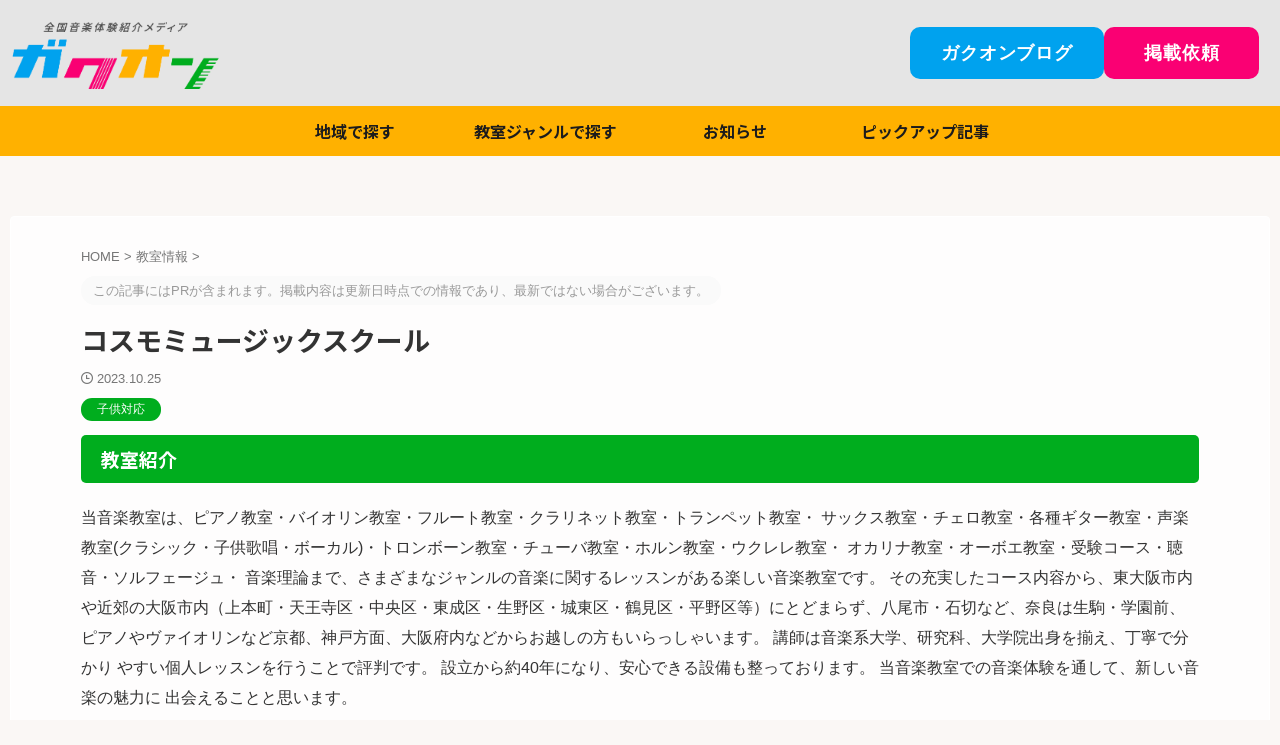

--- FILE ---
content_type: text/html; charset=UTF-8
request_url: https://gakuon.jp/lesson-info/cosmo-music/
body_size: 14040
content:

<!DOCTYPE html>
<!--[if lt IE 7]>
<html class="ie6" lang="ja"> <![endif]-->
<!--[if IE 7]>
<html class="i7" lang="ja"> <![endif]-->
<!--[if IE 8]>
<html class="ie" lang="ja"> <![endif]-->
<!--[if gt IE 8]><!-->
<html lang="ja" class="s-navi-right s-navi-search-overlay toc-style-default">
<!--<![endif]-->
<head prefix="og: http://ogp.me/ns# fb: http://ogp.me/ns/fb# article: http://ogp.me/ns/article#">
<!-- wexal_pst_init.js does not exist -->
<!-- engagement_delay.js does not exist -->
<!-- proxy.php does not exists -->
<link rel="dns-prefetch" href="//use.fontawesome.com/">
<link rel="preconnect" href="//use.fontawesome.com/">
<link rel="dns-prefetch" href="//ajax.googleapis.com/">
<link rel="dns-prefetch" href="//fonts.googleapis.com/">
<link rel="dns-prefetch" href="//www.googletagmanager.com/">
<link rel="dns-prefetch" href="//assets.pinterest.com/">
<meta charset="UTF-8">
<meta name="viewport" content="width=device-width,initial-scale=1.0,user-scalable=no,viewport-fit=cover">
<meta name="format-detection" content="telephone=no">
<meta name="referrer" content="no-referrer-when-downgrade"/>
<link rel="alternate" type="application/rss+xml" title="ガクオン RSS Feed" href="https://gakuon.jp/feed/"/>
<link rel="pingback" href="https://gakuon.jp/xmlrpc.php">
<!--[if lt IE 9]>
		<script src="https://gakuon.jp/wp-content/themes/affinger/js/html5shiv.js"></script>
		<![endif]-->
<meta name='robots' content='index, follow, max-image-preview:large, max-snippet:-1, max-video-preview:-1'/>
<title>コスモミュージックスクール | ガクオン</title>
<!-- This site is optimized with the Yoast SEO plugin v22.9 - https://yoast.com/wordpress/plugins/seo/ -->
<title>コスモミュージックスクール | ガクオン</title>
<link rel="canonical" href="https://gakuon.jp/lesson-info/cosmo-music/"/>
<meta property="og:locale" content="ja_JP"/>
<meta property="og:type" content="article"/>
<meta property="og:title" content="コスモミュージックスクール | ガクオン"/>
<meta property="og:description" content="教室紹介 当音楽教室は、ピアノ教室・バイオリン教室・フルート教室・クラリネット教室・トランペット教室・ サックス教室・チェロ教室・各種ギター教室・声楽教室(クラシック・子供歌唱・ボーカル)・トロンボーン教室・チューバ教室・ホルン教室・ウクレレ教室・ オカリナ教室・オーボエ教室・受験コース・聴音・ソルフェージュ・ 音楽理論まで、さまざまなジャンルの音楽に関するレッスンがある楽しい音楽教室です。 その ..."/>
<meta property="og:url" content="https://gakuon.jp/lesson-info/cosmo-music/"/>
<meta property="og:site_name" content="ガクオン"/>
<meta property="article:modified_time" content="2023-10-25T07:53:08+00:00"/>
<meta name="twitter:card" content="summary_large_image"/>
<script type="application/ld+json" class="yoast-schema-graph">{"@context":"https://schema.org","@graph":[{"@type":"WebPage","@id":"https://gakuon.jp/lesson-info/cosmo-music/","url":"https://gakuon.jp/lesson-info/cosmo-music/","name":"コスモミュージックスクール | ガクオン","isPartOf":{"@id":"https://gakuon.jp/#website"},"datePublished":"2023-10-25T07:53:07+00:00","dateModified":"2023-10-25T07:53:08+00:00","breadcrumb":{"@id":"https://gakuon.jp/lesson-info/cosmo-music/#breadcrumb"},"inLanguage":"ja","potentialAction":[{"@type":"ReadAction","target":["https://gakuon.jp/lesson-info/cosmo-music/"]}]},{"@type":"BreadcrumbList","@id":"https://gakuon.jp/lesson-info/cosmo-music/#breadcrumb","itemListElement":[{"@type":"ListItem","position":1,"name":"ホーム","item":"https://gakuon.jp/"},{"@type":"ListItem","position":2,"name":"コスモミュージックスクール"}]},{"@type":"WebSite","@id":"https://gakuon.jp/#website","url":"https://gakuon.jp/","name":"ガクオンPortal｜全国音楽教室検索ポータルサイト","description":"","potentialAction":[{"@type":"SearchAction","target":{"@type":"EntryPoint","urlTemplate":"https://gakuon.jp/?s={search_term_string}"},"query-input":"required name=search_term_string"}],"inLanguage":"ja"}]}</script>
<!-- / Yoast SEO plugin. -->
<link rel='dns-prefetch' href='//ajax.googleapis.com'/>
<link rel='dns-prefetch' href='//www.googletagmanager.com'/>
<script type="text/javascript">
/* <![CDATA[ */
window._wpemojiSettings = {"baseUrl":"https:\/\/s.w.org\/images\/core\/emoji\/15.0.3\/72x72\/","ext":".png","svgUrl":"https:\/\/s.w.org\/images\/core\/emoji\/15.0.3\/svg\/","svgExt":".svg","source":{"concatemoji":"https:\/\/gakuon.jp\/wp-includes\/js\/wp-emoji-release.min.js?ver=6.5.5"}};
/*! This file is auto-generated */
!function(i,n){var o,s,e;function c(e){try{var t={supportTests:e,timestamp:(new Date).valueOf()};sessionStorage.setItem(o,JSON.stringify(t))}catch(e){}}function p(e,t,n){e.clearRect(0,0,e.canvas.width,e.canvas.height),e.fillText(t,0,0);var t=new Uint32Array(e.getImageData(0,0,e.canvas.width,e.canvas.height).data),r=(e.clearRect(0,0,e.canvas.width,e.canvas.height),e.fillText(n,0,0),new Uint32Array(e.getImageData(0,0,e.canvas.width,e.canvas.height).data));return t.every(function(e,t){return e===r[t]})}function u(e,t,n){switch(t){case"flag":return n(e,"\ud83c\udff3\ufe0f\u200d\u26a7\ufe0f","\ud83c\udff3\ufe0f\u200b\u26a7\ufe0f")?!1:!n(e,"\ud83c\uddfa\ud83c\uddf3","\ud83c\uddfa\u200b\ud83c\uddf3")&&!n(e,"\ud83c\udff4\udb40\udc67\udb40\udc62\udb40\udc65\udb40\udc6e\udb40\udc67\udb40\udc7f","\ud83c\udff4\u200b\udb40\udc67\u200b\udb40\udc62\u200b\udb40\udc65\u200b\udb40\udc6e\u200b\udb40\udc67\u200b\udb40\udc7f");case"emoji":return!n(e,"\ud83d\udc26\u200d\u2b1b","\ud83d\udc26\u200b\u2b1b")}return!1}function f(e,t,n){var r="undefined"!=typeof WorkerGlobalScope&&self instanceof WorkerGlobalScope?new OffscreenCanvas(300,150):i.createElement("canvas"),a=r.getContext("2d",{willReadFrequently:!0}),o=(a.textBaseline="top",a.font="600 32px Arial",{});return e.forEach(function(e){o[e]=t(a,e,n)}),o}function t(e){var t=i.createElement("script");t.src=e,t.defer=!0,i.head.appendChild(t)}"undefined"!=typeof Promise&&(o="wpEmojiSettingsSupports",s=["flag","emoji"],n.supports={everything:!0,everythingExceptFlag:!0},e=new Promise(function(e){i.addEventListener("DOMContentLoaded",e,{once:!0})}),new Promise(function(t){var n=function(){try{var e=JSON.parse(sessionStorage.getItem(o));if("object"==typeof e&&"number"==typeof e.timestamp&&(new Date).valueOf()<e.timestamp+604800&&"object"==typeof e.supportTests)return e.supportTests}catch(e){}return null}();if(!n){if("undefined"!=typeof Worker&&"undefined"!=typeof OffscreenCanvas&&"undefined"!=typeof URL&&URL.createObjectURL&&"undefined"!=typeof Blob)try{var e="postMessage("+f.toString()+"("+[JSON.stringify(s),u.toString(),p.toString()].join(",")+"));",r=new Blob([e],{type:"text/javascript"}),a=new Worker(URL.createObjectURL(r),{name:"wpTestEmojiSupports"});return void(a.onmessage=function(e){c(n=e.data),a.terminate(),t(n)})}catch(e){}c(n=f(s,u,p))}t(n)}).then(function(e){for(var t in e)n.supports[t]=e[t],n.supports.everything=n.supports.everything&&n.supports[t],"flag"!==t&&(n.supports.everythingExceptFlag=n.supports.everythingExceptFlag&&n.supports[t]);n.supports.everythingExceptFlag=n.supports.everythingExceptFlag&&!n.supports.flag,n.DOMReady=!1,n.readyCallback=function(){n.DOMReady=!0}}).then(function(){return e}).then(function(){var e;n.supports.everything||(n.readyCallback(),(e=n.source||{}).concatemoji?t(e.concatemoji):e.wpemoji&&e.twemoji&&(t(e.twemoji),t(e.wpemoji)))}))}((window,document),window._wpemojiSettings);
/* ]]> */
</script>
<link rel='stylesheet' id='wp-block-library-css' href='https://gakuon.jp/wp-includes/css/dist/block-library/style.min.css?ver=6.5.5' type='text/css' media='all'/>
<link rel='stylesheet' id='flatpickr-css' href='https://gakuon.jp/wp-content/plugins/vk-filter-search-pro/library/flatpickr/flatpickr.min.css?ver=4.6.9' type='text/css' media='all'/>
<link rel='stylesheet' id='vk-filter-search-pro-style-css' href='https://gakuon.jp/wp-content/plugins/vk-filter-search-pro/inc/filter-search-pro/package/build/style.css?ver=2.11.2.0' type='text/css' media='all'/>
<link rel='stylesheet' id='vk-filter-search-style-css' href='https://gakuon.jp/wp-content/plugins/vk-filter-search-pro/inc/filter-search/package/build/style.css?ver=2.11.2.0' type='text/css' media='all'/>
<style id='classic-theme-styles-inline-css' type='text/css'>
/*! This file is auto-generated */
.wp-block-button__link{color:#fff;background-color:#32373c;border-radius:9999px;box-shadow:none;text-decoration:none;padding:calc(.667em + 2px) calc(1.333em + 2px);font-size:1.125em}.wp-block-file__button{background:#32373c;color:#fff;text-decoration:none}
</style>
<style id='global-styles-inline-css' type='text/css'>
body{--wp--preset--color--black: #000000;--wp--preset--color--cyan-bluish-gray: #abb8c3;--wp--preset--color--white: #ffffff;--wp--preset--color--pale-pink: #f78da7;--wp--preset--color--vivid-red: #cf2e2e;--wp--preset--color--luminous-vivid-orange: #ff6900;--wp--preset--color--luminous-vivid-amber: #fcb900;--wp--preset--color--light-green-cyan: #eefaff;--wp--preset--color--vivid-green-cyan: #00d084;--wp--preset--color--pale-cyan-blue: #8ed1fc;--wp--preset--color--vivid-cyan-blue: #0693e3;--wp--preset--color--vivid-purple: #9b51e0;--wp--preset--color--soft-red: #e92f3d;--wp--preset--color--light-grayish-red: #fdf0f2;--wp--preset--color--vivid-yellow: #ffc107;--wp--preset--color--very-pale-yellow: #fffde7;--wp--preset--color--very-light-gray: #fafafa;--wp--preset--color--very-dark-gray: #313131;--wp--preset--color--original-color-a: #00ad1e;--wp--preset--color--original-color-b: #00a2ee;--wp--preset--color--original-color-c: #fafbfa;--wp--preset--color--original-color-d: #ffffff;--wp--preset--gradient--vivid-cyan-blue-to-vivid-purple: linear-gradient(135deg,rgba(6,147,227,1) 0%,rgb(155,81,224) 100%);--wp--preset--gradient--light-green-cyan-to-vivid-green-cyan: linear-gradient(135deg,rgb(122,220,180) 0%,rgb(0,208,130) 100%);--wp--preset--gradient--luminous-vivid-amber-to-luminous-vivid-orange: linear-gradient(135deg,rgba(252,185,0,1) 0%,rgba(255,105,0,1) 100%);--wp--preset--gradient--luminous-vivid-orange-to-vivid-red: linear-gradient(135deg,rgba(255,105,0,1) 0%,rgb(207,46,46) 100%);--wp--preset--gradient--very-light-gray-to-cyan-bluish-gray: linear-gradient(135deg,rgb(238,238,238) 0%,rgb(169,184,195) 100%);--wp--preset--gradient--cool-to-warm-spectrum: linear-gradient(135deg,rgb(74,234,220) 0%,rgb(151,120,209) 20%,rgb(207,42,186) 40%,rgb(238,44,130) 60%,rgb(251,105,98) 80%,rgb(254,248,76) 100%);--wp--preset--gradient--blush-light-purple: linear-gradient(135deg,rgb(255,206,236) 0%,rgb(152,150,240) 100%);--wp--preset--gradient--blush-bordeaux: linear-gradient(135deg,rgb(254,205,165) 0%,rgb(254,45,45) 50%,rgb(107,0,62) 100%);--wp--preset--gradient--luminous-dusk: linear-gradient(135deg,rgb(255,203,112) 0%,rgb(199,81,192) 50%,rgb(65,88,208) 100%);--wp--preset--gradient--pale-ocean: linear-gradient(135deg,rgb(255,245,203) 0%,rgb(182,227,212) 50%,rgb(51,167,181) 100%);--wp--preset--gradient--electric-grass: linear-gradient(135deg,rgb(202,248,128) 0%,rgb(113,206,126) 100%);--wp--preset--gradient--midnight: linear-gradient(135deg,rgb(2,3,129) 0%,rgb(40,116,252) 100%);--wp--preset--font-size--small: .8em;--wp--preset--font-size--medium: 20px;--wp--preset--font-size--large: 1.5em;--wp--preset--font-size--x-large: 42px;--wp--preset--font-size--st-regular: 1em;--wp--preset--font-size--huge: 3em;--wp--preset--spacing--20: 0.44rem;--wp--preset--spacing--30: 0.67rem;--wp--preset--spacing--40: 1rem;--wp--preset--spacing--50: 1.5rem;--wp--preset--spacing--60: 2.25rem;--wp--preset--spacing--70: 3.38rem;--wp--preset--spacing--80: 5.06rem;--wp--preset--shadow--natural: 6px 6px 9px rgba(0, 0, 0, 0.2);--wp--preset--shadow--deep: 12px 12px 50px rgba(0, 0, 0, 0.4);--wp--preset--shadow--sharp: 6px 6px 0px rgba(0, 0, 0, 0.2);--wp--preset--shadow--outlined: 6px 6px 0px -3px rgba(255, 255, 255, 1), 6px 6px rgba(0, 0, 0, 1);--wp--preset--shadow--crisp: 6px 6px 0px rgba(0, 0, 0, 1);}:where(.is-layout-flex){gap: 0.5em;}:where(.is-layout-grid){gap: 0.5em;}body .is-layout-flex{display: flex;}body .is-layout-flex{flex-wrap: wrap;align-items: center;}body .is-layout-flex > *{margin: 0;}body .is-layout-grid{display: grid;}body .is-layout-grid > *{margin: 0;}:where(.wp-block-columns.is-layout-flex){gap: 2em;}:where(.wp-block-columns.is-layout-grid){gap: 2em;}:where(.wp-block-post-template.is-layout-flex){gap: 1.25em;}:where(.wp-block-post-template.is-layout-grid){gap: 1.25em;}.has-black-color{color: var(--wp--preset--color--black) !important;}.has-cyan-bluish-gray-color{color: var(--wp--preset--color--cyan-bluish-gray) !important;}.has-white-color{color: var(--wp--preset--color--white) !important;}.has-pale-pink-color{color: var(--wp--preset--color--pale-pink) !important;}.has-vivid-red-color{color: var(--wp--preset--color--vivid-red) !important;}.has-luminous-vivid-orange-color{color: var(--wp--preset--color--luminous-vivid-orange) !important;}.has-luminous-vivid-amber-color{color: var(--wp--preset--color--luminous-vivid-amber) !important;}.has-light-green-cyan-color{color: var(--wp--preset--color--light-green-cyan) !important;}.has-vivid-green-cyan-color{color: var(--wp--preset--color--vivid-green-cyan) !important;}.has-pale-cyan-blue-color{color: var(--wp--preset--color--pale-cyan-blue) !important;}.has-vivid-cyan-blue-color{color: var(--wp--preset--color--vivid-cyan-blue) !important;}.has-vivid-purple-color{color: var(--wp--preset--color--vivid-purple) !important;}.has-black-background-color{background-color: var(--wp--preset--color--black) !important;}.has-cyan-bluish-gray-background-color{background-color: var(--wp--preset--color--cyan-bluish-gray) !important;}.has-white-background-color{background-color: var(--wp--preset--color--white) !important;}.has-pale-pink-background-color{background-color: var(--wp--preset--color--pale-pink) !important;}.has-vivid-red-background-color{background-color: var(--wp--preset--color--vivid-red) !important;}.has-luminous-vivid-orange-background-color{background-color: var(--wp--preset--color--luminous-vivid-orange) !important;}.has-luminous-vivid-amber-background-color{background-color: var(--wp--preset--color--luminous-vivid-amber) !important;}.has-light-green-cyan-background-color{background-color: var(--wp--preset--color--light-green-cyan) !important;}.has-vivid-green-cyan-background-color{background-color: var(--wp--preset--color--vivid-green-cyan) !important;}.has-pale-cyan-blue-background-color{background-color: var(--wp--preset--color--pale-cyan-blue) !important;}.has-vivid-cyan-blue-background-color{background-color: var(--wp--preset--color--vivid-cyan-blue) !important;}.has-vivid-purple-background-color{background-color: var(--wp--preset--color--vivid-purple) !important;}.has-black-border-color{border-color: var(--wp--preset--color--black) !important;}.has-cyan-bluish-gray-border-color{border-color: var(--wp--preset--color--cyan-bluish-gray) !important;}.has-white-border-color{border-color: var(--wp--preset--color--white) !important;}.has-pale-pink-border-color{border-color: var(--wp--preset--color--pale-pink) !important;}.has-vivid-red-border-color{border-color: var(--wp--preset--color--vivid-red) !important;}.has-luminous-vivid-orange-border-color{border-color: var(--wp--preset--color--luminous-vivid-orange) !important;}.has-luminous-vivid-amber-border-color{border-color: var(--wp--preset--color--luminous-vivid-amber) !important;}.has-light-green-cyan-border-color{border-color: var(--wp--preset--color--light-green-cyan) !important;}.has-vivid-green-cyan-border-color{border-color: var(--wp--preset--color--vivid-green-cyan) !important;}.has-pale-cyan-blue-border-color{border-color: var(--wp--preset--color--pale-cyan-blue) !important;}.has-vivid-cyan-blue-border-color{border-color: var(--wp--preset--color--vivid-cyan-blue) !important;}.has-vivid-purple-border-color{border-color: var(--wp--preset--color--vivid-purple) !important;}.has-vivid-cyan-blue-to-vivid-purple-gradient-background{background: var(--wp--preset--gradient--vivid-cyan-blue-to-vivid-purple) !important;}.has-light-green-cyan-to-vivid-green-cyan-gradient-background{background: var(--wp--preset--gradient--light-green-cyan-to-vivid-green-cyan) !important;}.has-luminous-vivid-amber-to-luminous-vivid-orange-gradient-background{background: var(--wp--preset--gradient--luminous-vivid-amber-to-luminous-vivid-orange) !important;}.has-luminous-vivid-orange-to-vivid-red-gradient-background{background: var(--wp--preset--gradient--luminous-vivid-orange-to-vivid-red) !important;}.has-very-light-gray-to-cyan-bluish-gray-gradient-background{background: var(--wp--preset--gradient--very-light-gray-to-cyan-bluish-gray) !important;}.has-cool-to-warm-spectrum-gradient-background{background: var(--wp--preset--gradient--cool-to-warm-spectrum) !important;}.has-blush-light-purple-gradient-background{background: var(--wp--preset--gradient--blush-light-purple) !important;}.has-blush-bordeaux-gradient-background{background: var(--wp--preset--gradient--blush-bordeaux) !important;}.has-luminous-dusk-gradient-background{background: var(--wp--preset--gradient--luminous-dusk) !important;}.has-pale-ocean-gradient-background{background: var(--wp--preset--gradient--pale-ocean) !important;}.has-electric-grass-gradient-background{background: var(--wp--preset--gradient--electric-grass) !important;}.has-midnight-gradient-background{background: var(--wp--preset--gradient--midnight) !important;}.has-small-font-size{font-size: var(--wp--preset--font-size--small) !important;}.has-medium-font-size{font-size: var(--wp--preset--font-size--medium) !important;}.has-large-font-size{font-size: var(--wp--preset--font-size--large) !important;}.has-x-large-font-size{font-size: var(--wp--preset--font-size--x-large) !important;}
.wp-block-navigation a:where(:not(.wp-element-button)){color: inherit;}
:where(.wp-block-post-template.is-layout-flex){gap: 1.25em;}:where(.wp-block-post-template.is-layout-grid){gap: 1.25em;}
:where(.wp-block-columns.is-layout-flex){gap: 2em;}:where(.wp-block-columns.is-layout-grid){gap: 2em;}
.wp-block-pullquote{font-size: 1.5em;line-height: 1.6;}
</style>
<link rel='stylesheet' id='flexible-table-block-css' href='https://gakuon.jp/wp-content/plugins/flexible-table-block/build/style-index.css?ver=1719804422' type='text/css' media='all'/>
<style id='flexible-table-block-inline-css' type='text/css'>
.wp-block-flexible-table-block-table.wp-block-flexible-table-block-table>table{width:100%;max-width:100%;border-collapse:collapse;}.wp-block-flexible-table-block-table.wp-block-flexible-table-block-table>table tr th,.wp-block-flexible-table-block-table.wp-block-flexible-table-block-table>table tr td{padding:0.5em;border-width:1px;text-align:center;vertical-align:top;border-color:#eaeaea;}@media screen and (min-width:769px){.wp-block-flexible-table-block-table.is-scroll-on-pc{overflow-x:scroll;}.wp-block-flexible-table-block-table.is-scroll-on-pc table{max-width:none;align-self:self-start;}}@media screen and (max-width:768px){.wp-block-flexible-table-block-table.is-scroll-on-mobile{overflow-x:scroll;}.wp-block-flexible-table-block-table.is-scroll-on-mobile table{max-width:none;align-self:self-start;}.wp-block-flexible-table-block-table table.is-stacked-on-mobile th,.wp-block-flexible-table-block-table table.is-stacked-on-mobile td{width:100%!important;display:block;}}
</style>
<link rel='stylesheet' id='normalize-css' href='https://gakuon.jp/wp-content/themes/affinger/css/normalize.css?ver=1.5.9' type='text/css' media='all'/>
<link rel='stylesheet' id='st_svg-css' href='https://gakuon.jp/wp-content/themes/affinger/st_svg/style.css?ver=20210719' type='text/css' media='all'/>
<link rel='stylesheet' id='slick-css' href='https://gakuon.jp/wp-content/themes/affinger/vendor/slick/slick.css?ver=1.8.0' type='text/css' media='all'/>
<link rel='stylesheet' id='slick-theme-css' href='https://gakuon.jp/wp-content/themes/affinger/vendor/slick/slick-theme.css?ver=1.8.0' type='text/css' media='all'/>
<link rel='stylesheet' id='fonts-googleapis-notosansjp-css' href='//fonts.googleapis.com/css?family=Noto+Sans+JP%3A400%2C700&#038;display=swap&#038;subset=japanese&#038;ver=6.5.5' type='text/css' media='all'/>
<link rel='stylesheet' id='style-css' href='https://gakuon.jp/wp-content/themes/affinger/style.css?ver=20210719' type='text/css' media='all'/>
<link rel='stylesheet' id='child-style-css' href='https://gakuon.jp/wp-content/themes/affinger-child/style.css?ver=20210719' type='text/css' media='all'/>
<link rel='stylesheet' id='single-css' href='https://gakuon.jp/wp-content/themes/affinger/st-rankcss.php' type='text/css' media='all'/>
<link rel='stylesheet' id='st-themecss-css' href='https://gakuon.jp/wp-content/themes/affinger/st-themecss-loader.php?ver=6.5.5' type='text/css' media='all'/>
<script type="text/javascript" src="//ajax.googleapis.com/ajax/libs/jquery/1.11.3/jquery.min.js?ver=1.11.3" id="jquery-js"></script>
<link rel="alternate" type="application/json" href="https://gakuon.jp/wp-json/wp/v2/lesson-info/20717"/>
<meta name="cdp-version" content="1.5.0"/><meta name="generator" content="Site Kit by Google 1.130.0"/> <link rel="stylesheet" href="https://use.fontawesome.com/releases/v6.7.2/css/all.css">
<meta name="robots" content="index, follow"/>
<meta name="thumbnail" content="https://gakuon.jp/wp-content/uploads/2023/04/OGP-300x158.png">
<link rel="canonical" href="https://gakuon.jp/lesson-info/cosmo-music/"/>
<noscript><style>.lazyload[data-src]{display:none !important;}</style></noscript><style>.lazyload{background-image:none !important;}.lazyload:before{background-image:none !important;}</style><style type="text/css" id="custom-background-css">
body.custom-background { background-color: #faf7f5; }
</style>
<!-- Google タグ マネージャー スニペット (Site Kit が追加) -->
<script type="text/javascript">
/* <![CDATA[ */

			( function( w, d, s, l, i ) {
				w[l] = w[l] || [];
				w[l].push( {'gtm.start': new Date().getTime(), event: 'gtm.js'} );
				var f = d.getElementsByTagName( s )[0],
					j = d.createElement( s ), dl = l != 'dataLayer' ? '&l=' + l : '';
				j.async = true;
				j.src = 'https://www.googletagmanager.com/gtm.js?id=' + i + dl;
				f.parentNode.insertBefore( j, f );
			} )( window, document, 'script', 'dataLayer', 'GTM-MM2PRVZS' );
			
/* ]]> */
</script>
<!-- (ここまで) Google タグ マネージャー スニペット (Site Kit が追加) -->
<link rel="icon" href="https://gakuon.jp/wp-content/uploads/2023/03/cropped-gakuon_logo_tate_color-32x32.png" sizes="32x32"/>
<link rel="icon" href="https://gakuon.jp/wp-content/uploads/2023/03/cropped-gakuon_logo_tate_color-192x192.png" sizes="192x192"/>
<link rel="apple-touch-icon" href="https://gakuon.jp/wp-content/uploads/2023/03/cropped-gakuon_logo_tate_color-180x180.png"/>
<meta name="msapplication-TileImage" content="https://gakuon.jp/wp-content/uploads/2023/03/cropped-gakuon_logo_tate_color-270x270.png"/>
<!-- OGP -->
<meta property="og:type" content="article">
<meta property="og:title" content="コスモミュージックスクール">
<meta property="og:url" content="https://gakuon.jp/lesson-info/cosmo-music/">
<meta property="og:description" content="教室紹介 当音楽教室は、ピアノ教室・バイオリン教室・フルート教室・クラリネット教室・トランペット教室・ サックス教室・チェロ教室・各種ギター教室・声楽教室(クラシック・子供歌唱・ボーカル)・トロンボー">
<meta property="og:site_name" content="ガクオン">
<meta property="og:image" content="https://gakuon.jp/wp-content/themes/affinger/images/no-img.png">
<meta property="article:published_time" content="2023-10-25T16:53:07+09:00"/>
<meta property="article:author" content="gakuon"/>
<!-- /OGP -->
<script>
	(function (window, document, $, undefined) {
		'use strict';

		var SlideBox = (function () {
			/**
			 * @param $element
			 *
			 * @constructor
			 */
			function SlideBox($element) {
				this._$element = $element;
			}

			SlideBox.prototype.$content = function () {
				return this._$element.find('[data-st-slidebox-content]');
			};

			SlideBox.prototype.$toggle = function () {
				return this._$element.find('[data-st-slidebox-toggle]');
			};

			SlideBox.prototype.$icon = function () {
				return this._$element.find('[data-st-slidebox-icon]');
			};

			SlideBox.prototype.$text = function () {
				return this._$element.find('[data-st-slidebox-text]');
			};

			SlideBox.prototype.is_expanded = function () {
				return !!(this._$element.filter('[data-st-slidebox-expanded="true"]').length);
			};

			SlideBox.prototype.expand = function () {
				var self = this;

				this.$content().slideDown()
					.promise()
					.then(function () {
						var $icon = self.$icon();
						var $text = self.$text();

						$icon.removeClass($icon.attr('data-st-slidebox-icon-collapsed'))
							.addClass($icon.attr('data-st-slidebox-icon-expanded'))

						$text.text($text.attr('data-st-slidebox-text-expanded'))

						self._$element.removeClass('is-collapsed')
							.addClass('is-expanded');

						self._$element.attr('data-st-slidebox-expanded', 'true');
					});
			};

			SlideBox.prototype.collapse = function () {
				var self = this;

				this.$content().slideUp()
					.promise()
					.then(function () {
						var $icon = self.$icon();
						var $text = self.$text();

						$icon.removeClass($icon.attr('data-st-slidebox-icon-expanded'))
							.addClass($icon.attr('data-st-slidebox-icon-collapsed'))

						$text.text($text.attr('data-st-slidebox-text-collapsed'))

						self._$element.removeClass('is-expanded')
							.addClass('is-collapsed');

						self._$element.attr('data-st-slidebox-expanded', 'false');
					});
			};

			SlideBox.prototype.toggle = function () {
				if (this.is_expanded()) {
					this.collapse();
				} else {
					this.expand();
				}
			};

			SlideBox.prototype.add_event_listeners = function () {
				var self = this;

				this.$toggle().on('click', function (event) {
					self.toggle();
				});
			};

			SlideBox.prototype.initialize = function () {
				this.add_event_listeners();
			};

			return SlideBox;
		}());

		function on_ready() {
			var slideBoxes = [];

			$('[data-st-slidebox]').each(function () {
				var $element = $(this);
				var slideBox = new SlideBox($element);

				slideBoxes.push(slideBox);

				slideBox.initialize();
			});

			return slideBoxes;
		}

		$(on_ready);
	}(window, window.document, jQuery));
</script>
<script>
		(function (window, document, $, undefined) {
			'use strict';

			$(function(){
			$('.post h2:not([class^="is-style-st-heading-custom-"]):not([class*=" is-style-st-heading-custom-"]):not(.st-css-no2) , .h2modoki').wrapInner('<span class="st-dash-design"></span>');
			})
		}(window, window.document, jQuery));
	</script>
<script>
	(function (window, document, $, undefined) {
		'use strict';

		$(function(){
			/* 第一階層のみの目次にクラスを挿入 */
			$("#toc_container:not(:has(ul ul))").addClass("only-toc");
			/* アコーディオンメニュー内のカテゴリーにクラス追加 */
			$(".st-ac-box ul:has(.cat-item)").each(function(){
				$(this).addClass("st-ac-cat");
			});
		});
	}(window, window.document, jQuery));
</script>
<script>
	(function (window, document, $, undefined) {
		'use strict';

		$(function(){
									$('.st-star').parent('.rankh4').css('padding-bottom','5px'); // スターがある場合のランキング見出し調整
		});
	}(window, window.document, jQuery));
</script>
<script>
		(function (window, document, $, undefined) {
			'use strict';

			$(function() {
				$('.is-style-st-paragraph-kaiwa').wrapInner('<span class="st-paragraph-kaiwa-text">');
			});
		}(window, window.document, jQuery));
	</script>
<script>
		(function (window, document, $, undefined) {
			'use strict';

			$(function() {
				$('.is-style-st-paragraph-kaiwa-b').wrapInner('<span class="st-paragraph-kaiwa-text">');
			});
		}(window, window.document, jQuery));
	</script>
<script>
	/* Gutenbergスタイルを調整 */
	(function (window, document, $, undefined) {
		'use strict';

		$(function() {
			$( '[class^="is-style-st-paragraph-"],[class*=" is-style-st-paragraph-"]' ).wrapInner( '<span class="st-noflex"></span>' );
		});
	}(window, window.document, jQuery));
</script>
</head>
<body ontouchstart="" class="lesson-info-template-default single single-lesson-info postid-20717 custom-background st-af-ex not-front-page">	<div id="st-ami">
<div id="wrapper" class="colum1" ontouchstart="">
<div id="wrapper-in">
<header id="">
<div id="header-full">
<div id="headbox-bg-fixed">
<div id="headbox-bg">
<div id="headbox">
<nav id="s-navi" class="pcnone" data-st-nav data-st-nav-type="tracked">
<dl class="acordion is-active" data-st-nav-primary>
<dt class="trigger">
<p class="acordion_button"><span class="op op-menu"><i class="st-fa st-svg-menu_thin"></i></span></p>
<div id="st-mobile-logo"></div>
<!-- 追加メニュー -->
<!-- 追加メニュー2 -->
</dt>
<dd class="acordion_tree">
<div class="acordion_tree_content">
<div class="st-ac-box">
<div id="media_image-4" class="st-widgets-box ac-widgets-top widget_media_image"><a href="https://gakuon.jp/"><img width="300" height="112" src="[data-uri]" class="image wp-image-19629  attachment-medium size-medium lazyload" alt="全国音楽体験紹介メディア、ガクオン" style="max-width: 100%; height: auto;" decoding="async" data-src="https://gakuon.jp/wp-content/uploads/2023/03/gakuon_logo_yoko_color-300x112.png" data-srcset="https://gakuon.jp/wp-content/uploads/2023/03/gakuon_logo_yoko_color-300x112.png 300w, https://gakuon.jp/wp-content/uploads/2023/03/gakuon_logo_yoko_color-1024x382.png 1024w, https://gakuon.jp/wp-content/uploads/2023/03/gakuon_logo_yoko_color-768x286.png 768w, https://gakuon.jp/wp-content/uploads/2023/03/gakuon_logo_yoko_color.png 1153w" data-sizes="auto" data-eio-rwidth="300" data-eio-rheight="112"/><noscript><img width="300" height="112" src="https://gakuon.jp/wp-content/uploads/2023/03/gakuon_logo_yoko_color-300x112.png" class="image wp-image-19629  attachment-medium size-medium" alt="全国音楽体験紹介メディア、ガクオン" style="max-width: 100%; height: auto;" decoding="async" srcset="https://gakuon.jp/wp-content/uploads/2023/03/gakuon_logo_yoko_color-300x112.png 300w, https://gakuon.jp/wp-content/uploads/2023/03/gakuon_logo_yoko_color-1024x382.png 1024w, https://gakuon.jp/wp-content/uploads/2023/03/gakuon_logo_yoko_color-768x286.png 768w, https://gakuon.jp/wp-content/uploads/2023/03/gakuon_logo_yoko_color.png 1153w" sizes="(max-width: 300px) 100vw, 300px" data-eio="l"/></noscript></a></div>	</div>
<div class="menu-menu-container"><ul id="menu-menu" class="menu"><li id="menu-item-124" class="menu-item menu-item-type-custom menu-item-object-custom menu-item-has-children menu-item-124"><a href="#"><span class="menu-item-label">地域で探す</span></a>
<ul class="sub-menu">
<li id="menu-item-19532" class="menu-item menu-item-type-custom menu-item-object-custom menu-item-has-children menu-item-19532"><a href="#"><span class="menu-item-label">北海道・東北</span></a>
<ul class="sub-menu">
<li id="menu-item-19924" class="menu-item menu-item-type-taxonomy menu-item-object-tax_pref menu-item-19924"><a href="https://gakuon.jp/tax_pref/hokkaido/"><span class="menu-item-label">北海道</span></a></li>
<li id="menu-item-19925" class="menu-item menu-item-type-taxonomy menu-item-object-tax_pref menu-item-19925"><a href="https://gakuon.jp/tax_pref/aomori/"><span class="menu-item-label">青森</span></a></li>
<li id="menu-item-19926" class="menu-item menu-item-type-taxonomy menu-item-object-tax_pref menu-item-19926"><a href="https://gakuon.jp/tax_pref/akita/"><span class="menu-item-label">秋田</span></a></li>
<li id="menu-item-19927" class="menu-item menu-item-type-taxonomy menu-item-object-tax_pref menu-item-19927"><a href="https://gakuon.jp/tax_pref/yamagata/"><span class="menu-item-label">山形</span></a></li>
<li id="menu-item-19928" class="menu-item menu-item-type-taxonomy menu-item-object-tax_pref menu-item-19928"><a href="https://gakuon.jp/tax_pref/iwate/"><span class="menu-item-label">岩手</span></a></li>
<li id="menu-item-19929" class="menu-item menu-item-type-taxonomy menu-item-object-tax_pref menu-item-19929"><a href="https://gakuon.jp/tax_pref/miyagi/"><span class="menu-item-label">宮城</span></a></li>
<li id="menu-item-19930" class="menu-item menu-item-type-taxonomy menu-item-object-tax_pref menu-item-19930"><a href="https://gakuon.jp/tax_pref/hukushima/"><span class="menu-item-label">福島</span></a></li>
</ul>
</li>
<li id="menu-item-16590" class="menu-item menu-item-type-custom menu-item-object-custom menu-item-has-children menu-item-16590"><a href="#"><span class="menu-item-label">関東</span></a>
<ul class="sub-menu">
<li id="menu-item-19931" class="menu-item menu-item-type-taxonomy menu-item-object-tax_pref menu-item-19931"><a href="https://gakuon.jp/tax_pref/tokyo/"><span class="menu-item-label">東京</span></a></li>
<li id="menu-item-19932" class="menu-item menu-item-type-taxonomy menu-item-object-tax_pref menu-item-19932"><a href="https://gakuon.jp/tax_pref/kanagawa/"><span class="menu-item-label">神奈川</span></a></li>
<li id="menu-item-19933" class="menu-item menu-item-type-taxonomy menu-item-object-tax_pref menu-item-19933"><a href="https://gakuon.jp/tax_pref/saitama/"><span class="menu-item-label">埼玉</span></a></li>
<li id="menu-item-19934" class="menu-item menu-item-type-taxonomy menu-item-object-tax_pref menu-item-19934"><a href="https://gakuon.jp/tax_pref/chiba/"><span class="menu-item-label">千葉</span></a></li>
<li id="menu-item-19935" class="menu-item menu-item-type-taxonomy menu-item-object-tax_pref menu-item-19935"><a href="https://gakuon.jp/tax_pref/tochigi/"><span class="menu-item-label">栃木</span></a></li>
<li id="menu-item-19936" class="menu-item menu-item-type-taxonomy menu-item-object-tax_pref menu-item-19936"><a href="https://gakuon.jp/tax_pref/ibaraki/"><span class="menu-item-label">茨城</span></a></li>
<li id="menu-item-19937" class="menu-item menu-item-type-taxonomy menu-item-object-tax_pref menu-item-19937"><a href="https://gakuon.jp/tax_pref/gunma/"><span class="menu-item-label">群馬</span></a></li>
</ul>
</li>
<li id="menu-item-16591" class="menu-item menu-item-type-custom menu-item-object-custom menu-item-has-children menu-item-16591"><a href="#"><span class="menu-item-label">中部</span></a>
<ul class="sub-menu">
<li id="menu-item-19938" class="menu-item menu-item-type-taxonomy menu-item-object-tax_pref menu-item-19938"><a href="https://gakuon.jp/tax_pref/aichi/"><span class="menu-item-label">愛知</span></a></li>
<li id="menu-item-19939" class="menu-item menu-item-type-taxonomy menu-item-object-tax_pref menu-item-19939"><a href="https://gakuon.jp/tax_pref/gifu/"><span class="menu-item-label">岐阜</span></a></li>
<li id="menu-item-19940" class="menu-item menu-item-type-taxonomy menu-item-object-tax_pref menu-item-19940"><a href="https://gakuon.jp/tax_pref/shizuoka/"><span class="menu-item-label">静岡</span></a></li>
<li id="menu-item-19941" class="menu-item menu-item-type-taxonomy menu-item-object-tax_pref menu-item-19941"><a href="https://gakuon.jp/tax_pref/mie/"><span class="menu-item-label">三重</span></a></li>
<li id="menu-item-19942" class="menu-item menu-item-type-taxonomy menu-item-object-tax_pref menu-item-19942"><a href="https://gakuon.jp/tax_pref/niigata/"><span class="menu-item-label">新潟</span></a></li>
<li id="menu-item-19943" class="menu-item menu-item-type-taxonomy menu-item-object-tax_pref menu-item-19943"><a href="https://gakuon.jp/tax_pref/yamanashi/"><span class="menu-item-label">山梨</span></a></li>
<li id="menu-item-19944" class="menu-item menu-item-type-taxonomy menu-item-object-tax_pref menu-item-19944"><a href="https://gakuon.jp/tax_pref/nagano/"><span class="menu-item-label">長野</span></a></li>
<li id="menu-item-19945" class="menu-item menu-item-type-taxonomy menu-item-object-tax_pref menu-item-19945"><a href="https://gakuon.jp/tax_pref/ishikawa/"><span class="menu-item-label">石川</span></a></li>
<li id="menu-item-19946" class="menu-item menu-item-type-taxonomy menu-item-object-tax_pref menu-item-19946"><a href="https://gakuon.jp/tax_pref/toyama/"><span class="menu-item-label">富山</span></a></li>
<li id="menu-item-19947" class="menu-item menu-item-type-taxonomy menu-item-object-tax_pref menu-item-19947"><a href="https://gakuon.jp/tax_pref/fukui/"><span class="menu-item-label">福井</span></a></li>
</ul>
</li>
<li id="menu-item-16592" class="menu-item menu-item-type-custom menu-item-object-custom menu-item-has-children menu-item-16592"><a href="#"><span class="menu-item-label">関西</span></a>
<ul class="sub-menu">
<li id="menu-item-19948" class="menu-item menu-item-type-taxonomy menu-item-object-tax_pref menu-item-19948"><a href="https://gakuon.jp/tax_pref/osaka/"><span class="menu-item-label">大阪</span></a></li>
<li id="menu-item-19949" class="menu-item menu-item-type-taxonomy menu-item-object-tax_pref menu-item-19949"><a href="https://gakuon.jp/tax_pref/hyogo/"><span class="menu-item-label">兵庫</span></a></li>
<li id="menu-item-19950" class="menu-item menu-item-type-taxonomy menu-item-object-tax_pref menu-item-19950"><a href="https://gakuon.jp/tax_pref/kyoto/"><span class="menu-item-label">京都</span></a></li>
<li id="menu-item-19951" class="menu-item menu-item-type-taxonomy menu-item-object-tax_pref menu-item-19951"><a href="https://gakuon.jp/tax_pref/shiga/"><span class="menu-item-label">滋賀</span></a></li>
<li id="menu-item-19952" class="menu-item menu-item-type-taxonomy menu-item-object-tax_pref menu-item-19952"><a href="https://gakuon.jp/tax_pref/nara/"><span class="menu-item-label">奈良</span></a></li>
<li id="menu-item-19953" class="menu-item menu-item-type-taxonomy menu-item-object-tax_pref menu-item-19953"><a href="https://gakuon.jp/tax_pref/wakayama/"><span class="menu-item-label">和歌山</span></a></li>
</ul>
</li>
<li id="menu-item-16593" class="menu-item menu-item-type-custom menu-item-object-custom menu-item-has-children menu-item-16593"><a href="#"><span class="menu-item-label">中国・四国</span></a>
<ul class="sub-menu">
<li id="menu-item-19954" class="menu-item menu-item-type-taxonomy menu-item-object-tax_pref menu-item-19954"><a href="https://gakuon.jp/tax_pref/okayama/"><span class="menu-item-label">岡山</span></a></li>
<li id="menu-item-19955" class="menu-item menu-item-type-taxonomy menu-item-object-tax_pref menu-item-19955"><a href="https://gakuon.jp/tax_pref/hiroshima/"><span class="menu-item-label">広島</span></a></li>
<li id="menu-item-19956" class="menu-item menu-item-type-taxonomy menu-item-object-tax_pref menu-item-19956"><a href="https://gakuon.jp/tax_pref/tottori/"><span class="menu-item-label">鳥取</span></a></li>
<li id="menu-item-19957" class="menu-item menu-item-type-taxonomy menu-item-object-tax_pref menu-item-19957"><a href="https://gakuon.jp/tax_pref/shimane/"><span class="menu-item-label">島根</span></a></li>
<li id="menu-item-19958" class="menu-item menu-item-type-taxonomy menu-item-object-tax_pref menu-item-19958"><a href="https://gakuon.jp/tax_pref/yamaguchi/"><span class="menu-item-label">山口</span></a></li>
<li id="menu-item-19959" class="menu-item menu-item-type-taxonomy menu-item-object-tax_pref menu-item-19959"><a href="https://gakuon.jp/tax_pref/kagawa/"><span class="menu-item-label">香川</span></a></li>
<li id="menu-item-19960" class="menu-item menu-item-type-taxonomy menu-item-object-tax_pref menu-item-19960"><a href="https://gakuon.jp/tax_pref/tokushima/"><span class="menu-item-label">徳島</span></a></li>
<li id="menu-item-19961" class="menu-item menu-item-type-taxonomy menu-item-object-tax_pref menu-item-19961"><a href="https://gakuon.jp/tax_pref/ehime/"><span class="menu-item-label">愛媛</span></a></li>
<li id="menu-item-19962" class="menu-item menu-item-type-taxonomy menu-item-object-tax_pref menu-item-19962"><a href="https://gakuon.jp/tax_pref/kochi/"><span class="menu-item-label">高知</span></a></li>
</ul>
</li>
<li id="menu-item-16594" class="menu-item menu-item-type-custom menu-item-object-custom menu-item-has-children menu-item-16594"><a href="#"><span class="menu-item-label">九州・沖縄</span></a>
<ul class="sub-menu">
<li id="menu-item-19963" class="menu-item menu-item-type-taxonomy menu-item-object-tax_pref menu-item-19963"><a href="https://gakuon.jp/tax_pref/hukuoka/"><span class="menu-item-label">福岡</span></a></li>
<li id="menu-item-19964" class="menu-item menu-item-type-taxonomy menu-item-object-tax_pref menu-item-19964"><a href="https://gakuon.jp/tax_pref/saga/"><span class="menu-item-label">佐賀</span></a></li>
<li id="menu-item-19965" class="menu-item menu-item-type-taxonomy menu-item-object-tax_pref menu-item-19965"><a href="https://gakuon.jp/tax_pref/nagasaki/"><span class="menu-item-label">長崎</span></a></li>
<li id="menu-item-19966" class="menu-item menu-item-type-taxonomy menu-item-object-tax_pref menu-item-19966"><a href="https://gakuon.jp/tax_pref/kumamoto/"><span class="menu-item-label">熊本</span></a></li>
<li id="menu-item-19967" class="menu-item menu-item-type-taxonomy menu-item-object-tax_pref menu-item-19967"><a href="https://gakuon.jp/tax_pref/oita/"><span class="menu-item-label">大分</span></a></li>
<li id="menu-item-19968" class="menu-item menu-item-type-taxonomy menu-item-object-tax_pref menu-item-19968"><a href="https://gakuon.jp/tax_pref/miyazaki/"><span class="menu-item-label">宮崎</span></a></li>
<li id="menu-item-19969" class="menu-item menu-item-type-taxonomy menu-item-object-tax_pref menu-item-19969"><a href="https://gakuon.jp/tax_pref/kagoshima/"><span class="menu-item-label">鹿児島</span></a></li>
<li id="menu-item-19970" class="menu-item menu-item-type-taxonomy menu-item-object-tax_pref menu-item-19970"><a href="https://gakuon.jp/tax_pref/okinawa/"><span class="menu-item-label">沖縄</span></a></li>
</ul>
</li>
</ul>
</li>
<li id="menu-item-123" class="menu-item menu-item-type-custom menu-item-object-custom menu-item-has-children menu-item-123"><a href="#"><span class="menu-item-label">教室ジャンルで探す</span></a>
<ul class="sub-menu">
<li id="menu-item-16438" class="menu-item menu-item-type-taxonomy menu-item-object-tax_genre menu-item-16438"><a href="https://gakuon.jp/tax_genre/cat-vioce/"><span class="menu-item-label">ボイトレ</span></a></li>
<li id="menu-item-16439" class="menu-item menu-item-type-taxonomy menu-item-object-tax_genre menu-item-16439"><a href="https://gakuon.jp/tax_genre/cat-piano/"><span class="menu-item-label">ピアノ</span></a></li>
<li id="menu-item-16440" class="menu-item menu-item-type-taxonomy menu-item-object-tax_genre menu-item-16440"><a href="https://gakuon.jp/tax_genre/cat-guitar/"><span class="menu-item-label">ギター・ベース</span></a></li>
</ul>
</li>
<li id="menu-item-19698" class="menu-item menu-item-type-post_type menu-item-object-page current_page_parent menu-item-19698"><a href="https://gakuon.jp/news/"><span class="menu-item-label">お知らせ</span></a></li>
<li id="menu-item-20017" class="menu-item menu-item-type-taxonomy menu-item-object-category menu-item-20017"><a href="https://gakuon.jp/category/pickup/"><span class="menu-item-label">ピックアップ記事</span></a></li>
</ul></div>
<div class="clear"></div>
<div class="st-ac-box st-ac-box-bottom">
<div id="custom_html-3" class="widget_text st-widgets-box ac-widgets-bottom widget_custom_html"><div class="textwidget custom-html-widget">
<div class="wp-block-columns is-not-stacked-on-mobile wrap-header-cta has-large-font-size is-layout-flex wp-container-core-columns-is-layout-1 wp-block-columns-is-layout-flex">
<div class="wp-block-column is-layout-flow wp-block-column-is-layout-flow" style="flex-basis:200px">
<p class="wp-block-st-blocks-my-button st-mybtn st-mybtn-noborder header-cta1" style="min-width:100%;background-color:#00a2ee;border-width:0px;border-color:#757575;border-radius:10px;font-size:100%;font-weight:bold;box-shadow:none"><a href="https://blog.gakuon.jp/" rel="nofollow noopener noreferrer" style="font-weight:bold" target="_blank"><span class="st-mybtn-text">ガクオンブログ</span></a></p>
</div>
<div class="wp-block-column is-layout-flow wp-block-column-is-layout-flow" style="flex-basis:160px">
<p class="wp-block-st-blocks-my-button st-mybtn st-mybtn-noborder header-cta2" style="min-width:100%;background-color:#fa0073;border-width:0px;border-color:#757575;border-radius:10px;font-size:100%;font-weight:bold;box-shadow:none"><a href="https://gakuon.jp/contact/" style="font-weight:bold"><span class="st-mybtn-text">掲載依頼</span></a></p>
</div>
</div>
</div></div>	</div>
</div>
</dd>
</dl>
</nav>
<div id="header-l">
<div id="st-text-logo">
<!-- ロゴ又はブログ名 -->
<p class="sitename sitename-only"><a href="https://gakuon.jp/">
<img class="sitename-only-img lazyload" src="[data-uri]" width="1101" height="350" alt="ガクオン" data-src="https://gakuon.jp/wp-content/uploads/2023/03/gakuon_logo.png" decoding="async" data-eio-rwidth="1101" data-eio-rheight="350"><noscript><img class="sitename-only-img" src="https://gakuon.jp/wp-content/uploads/2023/03/gakuon_logo.png" width="1101" height="350" alt="ガクオン" data-eio="l"></noscript> </a></p>
</div>
</div><!-- /#header-l -->
<div id="header-r" class="smanone">
<div id="custom_html-2" class="widget_text headbox widget_custom_html"><div class="textwidget custom-html-widget">
<div class="wp-block-columns is-not-stacked-on-mobile wrap-header-cta has-large-font-size is-layout-flex wp-container-core-columns-is-layout-1 wp-block-columns-is-layout-flex">
<div class="wp-block-column is-layout-flow wp-block-column-is-layout-flow" style="flex-basis:200px">
<p class="wp-block-st-blocks-my-button st-mybtn st-mybtn-noborder header-cta1" style="min-width:100%;background-color:#00a2ee;border-width:0px;border-color:#757575;border-radius:10px;font-size:100%;font-weight:bold;box-shadow:none"><a href="https://blog.gakuon.jp/" rel="nofollow noopener noreferrer" style="font-weight:bold" target="_blank"><span class="st-mybtn-text">ガクオンブログ</span></a></p>
</div>
<div class="wp-block-column is-layout-flow wp-block-column-is-layout-flow" style="flex-basis:160px">
<p class="wp-block-st-blocks-my-button st-mybtn st-mybtn-noborder header-cta2" style="min-width:100%;background-color:#fa0073;border-width:0px;border-color:#757575;border-radius:10px;font-size:100%;font-weight:bold;box-shadow:none"><a href="https://gakuon.jp/contact/" style="font-weight:bold"><span class="st-mybtn-text">掲載依頼</span></a></p>
</div>
</div>
</div></div>	</div><!-- /#header-r -->
</div><!-- /#headbox -->
</div><!-- /#headbox-bg clearfix -->
</div><!-- /#headbox-bg-fixed -->
<div id="gazou-wide">
<div id="st-menubox">
<div id="st-menuwide">
<div id="st-menuwide-fixed">
<nav class="smanone clearfix"><ul id="menu-menu-1" class="menu"><li class="menu-item menu-item-type-custom menu-item-object-custom menu-item-has-children menu-item-124"><a href="#">地域で探す</a>
<ul class="sub-menu">
<li class="menu-item menu-item-type-custom menu-item-object-custom menu-item-has-children menu-item-19532"><a href="#">北海道・東北</a>
<ul class="sub-menu">
<li class="menu-item menu-item-type-taxonomy menu-item-object-tax_pref menu-item-19924"><a href="https://gakuon.jp/tax_pref/hokkaido/">北海道</a></li>
<li class="menu-item menu-item-type-taxonomy menu-item-object-tax_pref menu-item-19925"><a href="https://gakuon.jp/tax_pref/aomori/">青森</a></li>
<li class="menu-item menu-item-type-taxonomy menu-item-object-tax_pref menu-item-19926"><a href="https://gakuon.jp/tax_pref/akita/">秋田</a></li>
<li class="menu-item menu-item-type-taxonomy menu-item-object-tax_pref menu-item-19927"><a href="https://gakuon.jp/tax_pref/yamagata/">山形</a></li>
<li class="menu-item menu-item-type-taxonomy menu-item-object-tax_pref menu-item-19928"><a href="https://gakuon.jp/tax_pref/iwate/">岩手</a></li>
<li class="menu-item menu-item-type-taxonomy menu-item-object-tax_pref menu-item-19929"><a href="https://gakuon.jp/tax_pref/miyagi/">宮城</a></li>
<li class="menu-item menu-item-type-taxonomy menu-item-object-tax_pref menu-item-19930"><a href="https://gakuon.jp/tax_pref/hukushima/">福島</a></li>
</ul>
</li>
<li class="menu-item menu-item-type-custom menu-item-object-custom menu-item-has-children menu-item-16590"><a href="#">関東</a>
<ul class="sub-menu">
<li class="menu-item menu-item-type-taxonomy menu-item-object-tax_pref menu-item-19931"><a href="https://gakuon.jp/tax_pref/tokyo/">東京</a></li>
<li class="menu-item menu-item-type-taxonomy menu-item-object-tax_pref menu-item-19932"><a href="https://gakuon.jp/tax_pref/kanagawa/">神奈川</a></li>
<li class="menu-item menu-item-type-taxonomy menu-item-object-tax_pref menu-item-19933"><a href="https://gakuon.jp/tax_pref/saitama/">埼玉</a></li>
<li class="menu-item menu-item-type-taxonomy menu-item-object-tax_pref menu-item-19934"><a href="https://gakuon.jp/tax_pref/chiba/">千葉</a></li>
<li class="menu-item menu-item-type-taxonomy menu-item-object-tax_pref menu-item-19935"><a href="https://gakuon.jp/tax_pref/tochigi/">栃木</a></li>
<li class="menu-item menu-item-type-taxonomy menu-item-object-tax_pref menu-item-19936"><a href="https://gakuon.jp/tax_pref/ibaraki/">茨城</a></li>
<li class="menu-item menu-item-type-taxonomy menu-item-object-tax_pref menu-item-19937"><a href="https://gakuon.jp/tax_pref/gunma/">群馬</a></li>
</ul>
</li>
<li class="menu-item menu-item-type-custom menu-item-object-custom menu-item-has-children menu-item-16591"><a href="#">中部</a>
<ul class="sub-menu">
<li class="menu-item menu-item-type-taxonomy menu-item-object-tax_pref menu-item-19938"><a href="https://gakuon.jp/tax_pref/aichi/">愛知</a></li>
<li class="menu-item menu-item-type-taxonomy menu-item-object-tax_pref menu-item-19939"><a href="https://gakuon.jp/tax_pref/gifu/">岐阜</a></li>
<li class="menu-item menu-item-type-taxonomy menu-item-object-tax_pref menu-item-19940"><a href="https://gakuon.jp/tax_pref/shizuoka/">静岡</a></li>
<li class="menu-item menu-item-type-taxonomy menu-item-object-tax_pref menu-item-19941"><a href="https://gakuon.jp/tax_pref/mie/">三重</a></li>
<li class="menu-item menu-item-type-taxonomy menu-item-object-tax_pref menu-item-19942"><a href="https://gakuon.jp/tax_pref/niigata/">新潟</a></li>
<li class="menu-item menu-item-type-taxonomy menu-item-object-tax_pref menu-item-19943"><a href="https://gakuon.jp/tax_pref/yamanashi/">山梨</a></li>
<li class="menu-item menu-item-type-taxonomy menu-item-object-tax_pref menu-item-19944"><a href="https://gakuon.jp/tax_pref/nagano/">長野</a></li>
<li class="menu-item menu-item-type-taxonomy menu-item-object-tax_pref menu-item-19945"><a href="https://gakuon.jp/tax_pref/ishikawa/">石川</a></li>
<li class="menu-item menu-item-type-taxonomy menu-item-object-tax_pref menu-item-19946"><a href="https://gakuon.jp/tax_pref/toyama/">富山</a></li>
<li class="menu-item menu-item-type-taxonomy menu-item-object-tax_pref menu-item-19947"><a href="https://gakuon.jp/tax_pref/fukui/">福井</a></li>
</ul>
</li>
<li class="menu-item menu-item-type-custom menu-item-object-custom menu-item-has-children menu-item-16592"><a href="#">関西</a>
<ul class="sub-menu">
<li class="menu-item menu-item-type-taxonomy menu-item-object-tax_pref menu-item-19948"><a href="https://gakuon.jp/tax_pref/osaka/">大阪</a></li>
<li class="menu-item menu-item-type-taxonomy menu-item-object-tax_pref menu-item-19949"><a href="https://gakuon.jp/tax_pref/hyogo/">兵庫</a></li>
<li class="menu-item menu-item-type-taxonomy menu-item-object-tax_pref menu-item-19950"><a href="https://gakuon.jp/tax_pref/kyoto/">京都</a></li>
<li class="menu-item menu-item-type-taxonomy menu-item-object-tax_pref menu-item-19951"><a href="https://gakuon.jp/tax_pref/shiga/">滋賀</a></li>
<li class="menu-item menu-item-type-taxonomy menu-item-object-tax_pref menu-item-19952"><a href="https://gakuon.jp/tax_pref/nara/">奈良</a></li>
<li class="menu-item menu-item-type-taxonomy menu-item-object-tax_pref menu-item-19953"><a href="https://gakuon.jp/tax_pref/wakayama/">和歌山</a></li>
</ul>
</li>
<li class="menu-item menu-item-type-custom menu-item-object-custom menu-item-has-children menu-item-16593"><a href="#">中国・四国</a>
<ul class="sub-menu">
<li class="menu-item menu-item-type-taxonomy menu-item-object-tax_pref menu-item-19954"><a href="https://gakuon.jp/tax_pref/okayama/">岡山</a></li>
<li class="menu-item menu-item-type-taxonomy menu-item-object-tax_pref menu-item-19955"><a href="https://gakuon.jp/tax_pref/hiroshima/">広島</a></li>
<li class="menu-item menu-item-type-taxonomy menu-item-object-tax_pref menu-item-19956"><a href="https://gakuon.jp/tax_pref/tottori/">鳥取</a></li>
<li class="menu-item menu-item-type-taxonomy menu-item-object-tax_pref menu-item-19957"><a href="https://gakuon.jp/tax_pref/shimane/">島根</a></li>
<li class="menu-item menu-item-type-taxonomy menu-item-object-tax_pref menu-item-19958"><a href="https://gakuon.jp/tax_pref/yamaguchi/">山口</a></li>
<li class="menu-item menu-item-type-taxonomy menu-item-object-tax_pref menu-item-19959"><a href="https://gakuon.jp/tax_pref/kagawa/">香川</a></li>
<li class="menu-item menu-item-type-taxonomy menu-item-object-tax_pref menu-item-19960"><a href="https://gakuon.jp/tax_pref/tokushima/">徳島</a></li>
<li class="menu-item menu-item-type-taxonomy menu-item-object-tax_pref menu-item-19961"><a href="https://gakuon.jp/tax_pref/ehime/">愛媛</a></li>
<li class="menu-item menu-item-type-taxonomy menu-item-object-tax_pref menu-item-19962"><a href="https://gakuon.jp/tax_pref/kochi/">高知</a></li>
</ul>
</li>
<li class="menu-item menu-item-type-custom menu-item-object-custom menu-item-has-children menu-item-16594"><a href="#">九州・沖縄</a>
<ul class="sub-menu">
<li class="menu-item menu-item-type-taxonomy menu-item-object-tax_pref menu-item-19963"><a href="https://gakuon.jp/tax_pref/hukuoka/">福岡</a></li>
<li class="menu-item menu-item-type-taxonomy menu-item-object-tax_pref menu-item-19964"><a href="https://gakuon.jp/tax_pref/saga/">佐賀</a></li>
<li class="menu-item menu-item-type-taxonomy menu-item-object-tax_pref menu-item-19965"><a href="https://gakuon.jp/tax_pref/nagasaki/">長崎</a></li>
<li class="menu-item menu-item-type-taxonomy menu-item-object-tax_pref menu-item-19966"><a href="https://gakuon.jp/tax_pref/kumamoto/">熊本</a></li>
<li class="menu-item menu-item-type-taxonomy menu-item-object-tax_pref menu-item-19967"><a href="https://gakuon.jp/tax_pref/oita/">大分</a></li>
<li class="menu-item menu-item-type-taxonomy menu-item-object-tax_pref menu-item-19968"><a href="https://gakuon.jp/tax_pref/miyazaki/">宮崎</a></li>
<li class="menu-item menu-item-type-taxonomy menu-item-object-tax_pref menu-item-19969"><a href="https://gakuon.jp/tax_pref/kagoshima/">鹿児島</a></li>
<li class="menu-item menu-item-type-taxonomy menu-item-object-tax_pref menu-item-19970"><a href="https://gakuon.jp/tax_pref/okinawa/">沖縄</a></li>
</ul>
</li>
</ul>
</li>
<li class="menu-item menu-item-type-custom menu-item-object-custom menu-item-has-children menu-item-123"><a href="#">教室ジャンルで探す</a>
<ul class="sub-menu">
<li class="menu-item menu-item-type-taxonomy menu-item-object-tax_genre menu-item-16438"><a href="https://gakuon.jp/tax_genre/cat-vioce/">ボイトレ</a></li>
<li class="menu-item menu-item-type-taxonomy menu-item-object-tax_genre menu-item-16439"><a href="https://gakuon.jp/tax_genre/cat-piano/">ピアノ</a></li>
<li class="menu-item menu-item-type-taxonomy menu-item-object-tax_genre menu-item-16440"><a href="https://gakuon.jp/tax_genre/cat-guitar/">ギター・ベース</a></li>
</ul>
</li>
<li class="menu-item menu-item-type-post_type menu-item-object-page current_page_parent menu-item-19698"><a href="https://gakuon.jp/news/">お知らせ</a></li>
<li class="menu-item menu-item-type-taxonomy menu-item-object-category menu-item-20017"><a href="https://gakuon.jp/category/pickup/">ピックアップ記事</a></li>
</ul></nav>	</div>
</div>
</div>
<div id="st-headerbox">
<div id="st-header">
</div>
</div>
</div>
</div><!-- #header-full -->
</header>
<div id="content-w">
<div id="st-header-post-under-box" class="st-header-post-no-data " style="">
<div class="st-dark-cover">
</div>
</div>
<div id="content" class="clearfix">
<div id="contentInner">
<main>
<article>
<div id="post-20717" class="post st-custom post-20717 lesson-info type-lesson-info status-publish hentry tax_genre-cat-vioce tax_genre-cat-piano tax_genre-cat-guitar tax_genre-cat-string tax_genre-cat-ukulele tax_genre-cat-woodwind tax_genre-cat-brass tax_genre-cat-solfege tax_genre-cat-etc tag_tarm-kids tax_pref-osaka">
<!--ぱんくず -->
<div id="breadcrumb">
<ol itemscope itemtype="http://schema.org/BreadcrumbList">
<li itemprop="itemListElement" itemscope itemtype="http://schema.org/ListItem">
<a href="https://gakuon.jp" itemprop="item">
<span itemprop="name">HOME</span>
</a>
&gt;
<meta itemprop="position" content="1"/>
</li>
<li itemprop="itemListElement" itemscope itemtype="http://schema.org/ListItem">
<a href="" itemprop="item">
<span itemprop="name">教室情報</span>
</a>
&gt;
<meta itemprop="position" content="2"/>
</li>
</ol>
</div>
<!--/ ぱんくず -->
<!--ループ開始 -->
<p class="st-catgroup">
<span class="catname st-catid-ad">この記事にはPRが含まれます。掲載内容は更新日時点での情報であり、最新ではない場合がございます。</span>
</p>
<h1 class="entry-title">コスモミュージックスクール</h1>
<div class="blogbox ">
<p><span class="kdate">
<i class="st-fa st-svg-clock-o"></i><time class="updated" datetime="2023-10-25T16:53:07+0900">2023.10.25</time>
</span></p>
</div>
<!-- タームを表示 -->
<div class="single-wrap-tarm">
<a href="https://gakuon.jp/tag_tarm/kids/" rel="tag">子供対応</a>	</div>
<div class="mainbox">
<div id="nocopy"><!-- コピー禁止エリアここから -->
<div class="entry-content">
<h3 class="wp-block-heading is-style-st-heading-custom-bubble has-white-color has-text-color has-background" style="background-color:#00ad1e">教室紹介</h3>
<p>当音楽教室は、ピアノ教室・バイオリン教室・フルート教室・クラリネット教室・トランペット教室・ サックス教室・チェロ教室・各種ギター教室・声楽教室(クラシック・子供歌唱・ボーカル)・トロンボーン教室・チューバ教室・ホルン教室・ウクレレ教室・ オカリナ教室・オーボエ教室・受験コース・聴音・ソルフェージュ・ 音楽理論まで、さまざまなジャンルの音楽に関するレッスンがある楽しい音楽教室です。 その充実したコース内容から、東大阪市内や近郊の大阪市内（上本町・天王寺区・中央区・東成区・生野区・城東区・鶴見区・平野区等）にとどまらず、八尾市・石切など、奈良は生駒・学園前、 ピアノやヴァイオリンなど京都、神戸方面、大阪府内などからお越しの方もいらっしゃいます。 講師は音楽系大学、研究科、大学院出身を揃え、丁寧で分かり やすい個人レッスンを行うことで評判です。 設立から約40年になり、安心できる設備も整っております。 当音楽教室での音楽体験を通して、新しい音楽の魅力に 出会えることと思います。</p>
<figure class="wp-block-flexible-table-block-table"><table class="is-stacked-on-mobile"><tbody><tr><th style="background-color:#00ad1e;width:25%;color:#ffffff"><strong>教室名</strong></th><td style="text-align:left;padding-left:20px">コスモミュージックスクール</td></tr><tr><th style="background-color:#00ad1e;width:25%;color:#ffffff"><strong>最寄駅</strong></th><td style="text-align:left;padding-left:20px">布施駅、俊徳道駅、河内永和駅</td></tr><tr><th style="background-color:#00ad1e;width:25%;color:#ffffff"><strong>住所</strong></th><td style="text-align:left;padding-left:20px">〒577-0843<br>大阪府東大阪市荒川1-9-4</td></tr><tr><th style="background-color:#00ad1e;width:25%;color:#ffffff"><strong>電話番号</strong></th><td style="text-align:left;padding-left:20px">06-6721-0618</td></tr><tr><th style="background-color:#00ad1e;width:25%;color:#ffffff"><strong>公式サイト</strong></th><td style="text-align:left;padding-left:20px"><a href="https://www.cosmo-music.com/" data-type="URL" data-id="https://www.cosmo-music.com/" target="_blank" rel="noreferrer noopener">https://www.cosmo-music.com/</a></td></tr></tbody></table></figure>
<h2 class="wp-block-heading is-style-st-heading-custom-bubble has-white-color has-text-color has-background" style="background-color:#00ad1e">アクセスマップ</h2>
<iframe width="600" height="450" style="border:0;" allowfullscreen="" loading="lazy" referrerpolicy="no-referrer-when-downgrade" data-src="https://www.google.com/maps/embed?pb=!1m18!1m12!1m3!1d3281.728597343639!2d135.5692172!3d34.66155649999999!2m3!1f0!2f0!3f0!3m2!1i1024!2i768!4f13.1!3m3!1m2!1s0x6000dfb624ee6efb%3A0x425c7b19041a6757!2z44CSNTc3LTA4NDMg5aSn6Ziq5bqc5p2x5aSn6Ziq5biC6I2S5bed77yR5LiB55uu77yZ4oiS77yU!5e0!3m2!1sja!2sjp!4v1698220295668!5m2!1sja!2sjp" class="lazyload"></iframe>
</div>
</div><!-- コピー禁止エリアここまで -->
<div class="adbox">
<div style="padding-top:10px;">
</div>
</div>
</div><!-- .mainboxここまで -->
<div class="sns st-sns-singular">
<ul class="clearfix">
<!--ツイートボタン-->
<li class="twitter">
<a rel="nofollow" onclick="window.open('//twitter.com/intent/tweet?url=https%3A%2F%2Fgakuon.jp%2Flesson-info%2Fcosmo-music%2F&text=%E3%82%B3%E3%82%B9%E3%83%A2%E3%83%9F%E3%83%A5%E3%83%BC%E3%82%B8%E3%83%83%E3%82%AF%E3%82%B9%E3%82%AF%E3%83%BC%E3%83%AB&tw_p=tweetbutton', '', 'width=500,height=450'); return false;" title="twitter"><i class="st-fa st-svg-twitter"></i><span class="snstext ">Post</span></a>
</li>
<!--Pinterestボタン-->
<li class="sns-pinterest">
<a data-pin-do="buttonPin" data-pin-custom="true" data-pin-tall="true" data-pin-round="true" href="https://www.pinterest.com/pin/create/button/?url=https%3A%2F%2Fgakuon.jp%2Flesson-info%2Fcosmo-music%2F&media=https://gakuon.jp/wp-content/themes/affinger/images/no-img.png&description=教室紹介 当音楽教室は、ピアノ教室・バイオリン教室・フルート教室・クラリネット教室・トランペット教室・ サックス教室・チェロ教室・各種ギター教室・声楽教室(クラシック・子供歌唱・ボーカル)・トロンボー" rel="nofollow" title="pinterest"><i class="st-fa st-svg-pinterest-p" aria-hidden="true"></i><span class="snstext">Pinterest</span></a>
</li>
<!--LINEボタン-->
<li class="line">
<a href="//line.me/R/msg/text/?%E3%82%B3%E3%82%B9%E3%83%A2%E3%83%9F%E3%83%A5%E3%83%BC%E3%82%B8%E3%83%83%E3%82%AF%E3%82%B9%E3%82%AF%E3%83%BC%E3%83%AB%0Ahttps%3A%2F%2Fgakuon.jp%2Flesson-info%2Fcosmo-music%2F" target="_blank" rel="nofollow noopener noreferrer" title="line"><i class="st-fa st-svg-line" aria-hidden="true"></i><span class="snstext">LINE</span></a>
</li>
</ul>
</div>
<div class="kanren pop-box ">
<p class="p-entry-t"><span class="p-entry">おすすめ記事</span></p>
</div>
<aside>
<p class="author" style="display:none;"><a href="https://gakuon.jp/author/gakuon/" title="gakuon" class="vcard author"><span class="fn">author</span></a></p>
<!--ループ終了-->
<!--関連記事-->
<!--ページナビ-->
<div class="p-navi clearfix">
<a class="st-prev-link" href="https://gakuon.jp/lesson-info/ytnmusicsalon/">
<p class="st-prev">
<i class="st-svg st-svg-angle-right"></i>
<span class="st-prev-title">ytn music salon</span>
</p>
</a>
<a class="st-next-link" href="https://gakuon.jp/lesson-info/nakajimapianomusic/">
<p class="st-next">
<span class="st-prev-title">中島ピアノ教室</span>
<i class="st-svg st-svg-angle-right"></i>
</p>
</a>
</div>
</aside>
</div>
<!--/post-->
</article>
</main>
</div>
<!-- /#contentInner -->
</div>
<!--/#content -->
</div><!-- /contentw -->
<div id="st-footer-under-widgets-box-wrap">
<div id="st-footer-under-widgets-box">
<div id="media_image-3" class="footer-topbox widget_media_image"><img width="2880" height="246" src="[data-uri]" class="image wp-image-19793  attachment-full size-full lazyload" alt="" style="max-width: 100%; height: auto;" decoding="async" data-src="https://gakuon.jp/wp-content/uploads/2023/03/footer.png" data-srcset="https://gakuon.jp/wp-content/uploads/2023/03/footer.png 2880w, https://gakuon.jp/wp-content/uploads/2023/03/footer-300x26.png 300w, https://gakuon.jp/wp-content/uploads/2023/03/footer-1024x87.png 1024w, https://gakuon.jp/wp-content/uploads/2023/03/footer-768x66.png 768w, https://gakuon.jp/wp-content/uploads/2023/03/footer-1536x131.png 1536w, https://gakuon.jp/wp-content/uploads/2023/03/footer-2048x175.png 2048w" data-sizes="auto" data-eio-rwidth="2880" data-eio-rheight="246"/><noscript><img width="2880" height="246" src="https://gakuon.jp/wp-content/uploads/2023/03/footer.png" class="image wp-image-19793  attachment-full size-full" alt="" style="max-width: 100%; height: auto;" decoding="async" srcset="https://gakuon.jp/wp-content/uploads/2023/03/footer.png 2880w, https://gakuon.jp/wp-content/uploads/2023/03/footer-300x26.png 300w, https://gakuon.jp/wp-content/uploads/2023/03/footer-1024x87.png 1024w, https://gakuon.jp/wp-content/uploads/2023/03/footer-768x66.png 768w, https://gakuon.jp/wp-content/uploads/2023/03/footer-1536x131.png 1536w, https://gakuon.jp/wp-content/uploads/2023/03/footer-2048x175.png 2048w" sizes="(max-width: 2880px) 100vw, 2880px" data-eio="l"/></noscript></div><div id="media_image-2" class="footer-topbox widget_media_image"><a href="https://gakuon.jp/"><img width="300" height="112" src="[data-uri]" class="image wp-image-19794  attachment-medium size-medium lazyload" alt="ガクオン" style="max-width: 100%; height: auto;" decoding="async" data-src="https://gakuon.jp/wp-content/uploads/2023/03/gakuon_logo_yoko_white-300x112.png" data-srcset="https://gakuon.jp/wp-content/uploads/2023/03/gakuon_logo_yoko_white-300x112.png 300w, https://gakuon.jp/wp-content/uploads/2023/03/gakuon_logo_yoko_white-1024x382.png 1024w, https://gakuon.jp/wp-content/uploads/2023/03/gakuon_logo_yoko_white-768x286.png 768w, https://gakuon.jp/wp-content/uploads/2023/03/gakuon_logo_yoko_white.png 1153w" data-sizes="auto" data-eio-rwidth="300" data-eio-rheight="112"/><noscript><img width="300" height="112" src="https://gakuon.jp/wp-content/uploads/2023/03/gakuon_logo_yoko_white-300x112.png" class="image wp-image-19794  attachment-medium size-medium" alt="ガクオン" style="max-width: 100%; height: auto;" decoding="async" srcset="https://gakuon.jp/wp-content/uploads/2023/03/gakuon_logo_yoko_white-300x112.png 300w, https://gakuon.jp/wp-content/uploads/2023/03/gakuon_logo_yoko_white-1024x382.png 1024w, https://gakuon.jp/wp-content/uploads/2023/03/gakuon_logo_yoko_white-768x286.png 768w, https://gakuon.jp/wp-content/uploads/2023/03/gakuon_logo_yoko_white.png 1153w" sizes="(max-width: 300px) 100vw, 300px" data-eio="l"/></noscript></a></div>	</div>
</div>
<footer>
<div id="footer">
<div id="footer-wrapper">
<div id="footer-in">
<div class="footermenubox clearfix "><ul id="menu-menu-footer" class="footermenust"><li id="menu-item-19792" class="menu-item menu-item-type-post_type menu-item-object-page current_page_parent menu-item-19792"><a href="https://gakuon.jp/news/">お知らせ</a></li>
<li id="menu-item-16599" class="menu-item menu-item-type-post_type menu-item-object-page menu-item-16599"><a href="https://gakuon.jp/business/">事業概要</a></li>
<li id="menu-item-19791" class="menu-item menu-item-type-post_type menu-item-object-page menu-item-19791"><a href="https://gakuon.jp/contact/">掲載依頼</a></li>
<li id="menu-item-16600" class="menu-item menu-item-type-post_type menu-item-object-page menu-item-privacy-policy menu-item-16600"><a rel="privacy-policy" href="https://gakuon.jp/privacy-policy/">プライバシーポリシー</a></li>
</ul></div>
<div id="st-footer-logo-wrapper">
<!-- フッターのメインコンテンツ -->
<div id="st-text-logo">
<p class="footer-description st-text-logo-top">
<a href="https://gakuon.jp/"></a>
</p>
<h3 class="footerlogo st-text-logo-bottom">
<!-- ロゴ又はブログ名 -->
<a href="https://gakuon.jp/">
ガクオン
</a>
</h3>
</div>
</div>
<p class="copyr"><small>&copy; 2026 ガクオン</small></p>	</div>
</div><!-- /#footer-wrapper -->
</div><!-- /#footer -->
</footer>
</div>
<!-- /#wrapperin -->
</div>
<!-- /#wrapper -->
</div><!-- /#st-ami -->
<script async defer src="//assets.pinterest.com/js/pinit.js"></script>
<script>

</script>	<!-- Google タグ マネージャー (noscript) スニペット (Site Kit が追加) -->
<noscript>
<iframe src="https://www.googletagmanager.com/ns.html?id=GTM-MM2PRVZS" height="0" width="0" style="display:none;visibility:hidden"></iframe>
</noscript>
<!-- (ここまで) Google タグ マネージャー (noscript) スニペット (Site Kit が追加) -->
<style id='core-block-supports-inline-css' type='text/css'>
.wp-container-core-columns-is-layout-1.wp-container-core-columns-is-layout-1{flex-wrap:nowrap;}
</style>
<script type="text/javascript" src="https://gakuon.jp/wp-includes/js/comment-reply.min.js?ver=6.5.5" id="comment-reply-js" async="async" data-wp-strategy="async"></script>
<script type="text/javascript" id="eio-lazy-load-js-before">
/* <![CDATA[ */
var eio_lazy_vars = {"exactdn_domain":"","skip_autoscale":0,"threshold":0};
/* ]]> */
</script>
<script type="text/javascript" src="https://gakuon.jp/wp-content/plugins/ewww-image-optimizer/includes/lazysizes.min.js?ver=770" id="eio-lazy-load-js" async="async" data-wp-strategy="async"></script>
<script type="text/javascript" src="https://gakuon.jp/wp-content/plugins/vk-filter-search-pro/library/flatpickr/flatpickr.min.js?ver=4.6.9" id="flatpickr-js"></script>
<script type="text/javascript" src="https://gakuon.jp/wp-content/plugins/vk-filter-search-pro/library/flatpickr/l10n/ja.js?ver=4.6.9" id="flatpickr-ja-js"></script>
<script type="text/javascript" id="vk-filter-search-date-js-extra">
/* <![CDATA[ */
var vkfsDateParams = {"flatpickrLocaleUrl":"https:\/\/gakuon.jp\/wp-content\/plugins\/vk-filter-search-pro\/library\/flatpickr\/l10n\/","locale":"ja"};
/* ]]> */
</script>
<script type="text/javascript" src="https://gakuon.jp/wp-content/plugins/vk-filter-search-pro/inc/filter-search-pro/package/build/vk-filter-search-pro-date.min.js?ver=2.11.2.0" id="vk-filter-search-date-js"></script>
<script type="text/javascript" id="vk-filter-search-pro-taxonomy-dropdown-js-extra">
/* <![CDATA[ */
var ajax_object = {"ajax_url":"https:\/\/gakuon.jp\/wp-admin\/admin-ajax.php","nonce":"e9412be959"};
/* ]]> */
</script>
<script type="text/javascript" src="https://gakuon.jp/wp-content/plugins/vk-filter-search-pro/inc/filter-search-pro/package/build/vk-filter-search-pro-taxonomy-dropdown.min.js?ver=2.11.2.0" id="vk-filter-search-pro-taxonomy-dropdown-js"></script>
<script type="text/javascript" src="https://gakuon.jp/wp-content/plugins/vk-filter-search-pro/inc/filter-search-pro/package/build/vk-filter-search-pro-submit.min.js?ver=2.11.2.0" id="vk-filter-search-pro-submit-js"></script>
<script type="text/javascript" src="https://gakuon.jp/wp-content/plugins/vk-filter-search-pro/inc/filter-search-pro/package/build/vk-filter-search-pro-taxonomy-accordion.min.js?ver=2.11.2.0" id="vk-filter-search-pro-taxonomy-accordion-js"></script>
<script type="text/javascript" src="https://gakuon.jp/wp-content/plugins/vk-filter-search-pro/inc/filter-search-pro/package/build/vk-filter-search-pro-result.min.js?ver=2.11.2.0" id="vk-filter-search-pro-result-js"></script>
<script type="text/javascript" src="https://gakuon.jp/wp-content/themes/affinger-child/js/accordion-menu.js?ver=1.0.0" id="custom_script-js" defer="defer" data-wp-strategy="defer"></script>
<script type="text/javascript" src="https://gakuon.jp/wp-content/themes/affinger/vendor/slick/slick.js?ver=1.5.9" id="slick-js"></script>
<script type="text/javascript" id="base-js-extra">
/* <![CDATA[ */
var ST = {"ajax_url":"https:\/\/gakuon.jp\/wp-admin\/admin-ajax.php","expand_accordion_menu":"","sidemenu_accordion":"","is_mobile":""};
/* ]]> */
</script>
<script type="text/javascript" src="https://gakuon.jp/wp-content/themes/affinger/js/base.js?ver=6.5.5" id="base-js"></script>
<script type="text/javascript" src="https://gakuon.jp/wp-content/themes/affinger/js/scroll.js?ver=6.5.5" id="scroll-js"></script>
<script type="text/javascript" src="https://gakuon.jp/wp-content/themes/affinger/js/st-copy-text.js?ver=6.5.5" id="st-copy-text-js"></script>
<script type="text/javascript" src="https://gakuon.jp/wp-includes/js/dist/vendor/moment.min.js?ver=2.29.4" id="moment-js"></script>
<script type="text/javascript" id="moment-js-after">
/* <![CDATA[ */
moment.updateLocale( 'ja', {"months":["1\u6708","2\u6708","3\u6708","4\u6708","5\u6708","6\u6708","7\u6708","8\u6708","9\u6708","10\u6708","11\u6708","12\u6708"],"monthsShort":["1\u6708","2\u6708","3\u6708","4\u6708","5\u6708","6\u6708","7\u6708","8\u6708","9\u6708","10\u6708","11\u6708","12\u6708"],"weekdays":["\u65e5\u66dc\u65e5","\u6708\u66dc\u65e5","\u706b\u66dc\u65e5","\u6c34\u66dc\u65e5","\u6728\u66dc\u65e5","\u91d1\u66dc\u65e5","\u571f\u66dc\u65e5"],"weekdaysShort":["\u65e5","\u6708","\u706b","\u6c34","\u6728","\u91d1","\u571f"],"week":{"dow":1},"longDateFormat":{"LT":"g:i A","LTS":null,"L":null,"LL":"Y.m.d","LLL":"Y\u5e74n\u6708j\u65e5 g:i A","LLLL":null}} );
/* ]]> */
</script>
<script type="text/javascript" src="https://gakuon.jp/wp-content/themes/affinger/js/st-countdown.js?ver=6.5.5" id="st-countdown-js"></script>
<script type="text/javascript" src="https://gakuon.jp/wp-content/themes/affinger/js/st-load-more.js?ver=6.5.5" id="st-load-more-js"></script>
<script type="text/javascript" src="https://gakuon.jp/wp-content/plugins/st-blocks/assets/bundles/view.js?ver=07224efcfaadd62d42d3" id="st-blocks-view-js"></script>
<script type="text/javascript" src="https://gakuon.jp/wp-content/themes/affinger/js/ac-fixmenu.js?ver=6.5.5" id="ac-fixmenu-js"></script>
<div id="page-top"><a href="#wrapper" class="st-fa st-svg-angle-up"></a></div>
<!-- AFFINGEREX ver20240601 action --></body></html>


--- FILE ---
content_type: text/html; charset=utf-8
request_url: https://www.google.com/recaptcha/api2/aframe
body_size: 267
content:
<!DOCTYPE HTML><html><head><meta http-equiv="content-type" content="text/html; charset=UTF-8"></head><body><script nonce="QSNiN_NqhtYh6E6IyT0ORg">/** Anti-fraud and anti-abuse applications only. See google.com/recaptcha */ try{var clients={'sodar':'https://pagead2.googlesyndication.com/pagead/sodar?'};window.addEventListener("message",function(a){try{if(a.source===window.parent){var b=JSON.parse(a.data);var c=clients[b['id']];if(c){var d=document.createElement('img');d.src=c+b['params']+'&rc='+(localStorage.getItem("rc::a")?sessionStorage.getItem("rc::b"):"");window.document.body.appendChild(d);sessionStorage.setItem("rc::e",parseInt(sessionStorage.getItem("rc::e")||0)+1);localStorage.setItem("rc::h",'1769269812654');}}}catch(b){}});window.parent.postMessage("_grecaptcha_ready", "*");}catch(b){}</script></body></html>

--- FILE ---
content_type: application/javascript; charset=UTF-8
request_url: https://gakuon.jp/wp-content/themes/affinger-child/js/accordion-menu.js?ver=1.0.0
body_size: -30
content:
$(function(){$(".question").click(function(){$(this).toggleClass("open");$(this).next().slideToggle();$(".question").not($(this)).next().slideUp();$(".question").not($(this)).removeClass("open")})});
